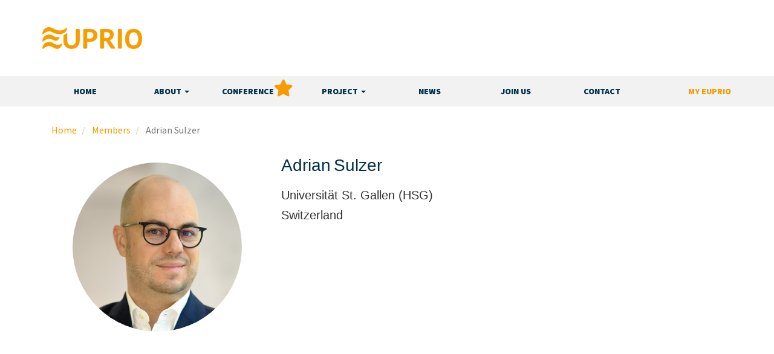

--- FILE ---
content_type: text/html; charset=UTF-8
request_url: https://www.euprio.eu/members/adrian-sulzer
body_size: 4270
content:
<!DOCTYPE html>
<html  lang="en" dir="ltr" prefix="content: http://purl.org/rss/1.0/modules/content/  dc: http://purl.org/dc/terms/  foaf: http://xmlns.com/foaf/0.1/  og: http://ogp.me/ns#  rdfs: http://www.w3.org/2000/01/rdf-schema#  schema: http://schema.org/  sioc: http://rdfs.org/sioc/ns#  sioct: http://rdfs.org/sioc/types#  skos: http://www.w3.org/2004/02/skos/core#  xsd: http://www.w3.org/2001/XMLSchema# ">
  <head>
    <meta charset="utf-8" />
<script async src="/sites/default/files/google_analytics/gtag.js?t9gmne"></script>
<script>window.dataLayer = window.dataLayer || [];function gtag(){dataLayer.push(arguments)};gtag("js", new Date());gtag("config", "UA-221866734-1", {"groups":"default","anonymize_ip":true});</script>
<link rel="canonical" href="https://www.euprio.eu/members/adrian-sulzer" />
<meta name="Generator" content="Drupal 8 (https://www.drupal.org)" />
<meta name="MobileOptimized" content="width" />
<meta name="HandheldFriendly" content="true" />
<meta name="viewport" content="width=device-width, initial-scale=1.0" />
<link rel="shortcut icon" href="/sites/default/files/8Ulofe3__400x400_0_0.jpg" type="image/jpeg" />
<link rel="revision" href="https://www.euprio.eu/members/adrian-sulzer" />

    <title>Adrian Sulzer | EUPRIO</title>
    <link rel="stylesheet" media="all" href="/core/modules/system/css/components/align.module.css?t9gmne" />
<link rel="stylesheet" media="all" href="/core/modules/system/css/components/fieldgroup.module.css?t9gmne" />
<link rel="stylesheet" media="all" href="/core/modules/system/css/components/container-inline.module.css?t9gmne" />
<link rel="stylesheet" media="all" href="/core/modules/system/css/components/clearfix.module.css?t9gmne" />
<link rel="stylesheet" media="all" href="/core/modules/system/css/components/details.module.css?t9gmne" />
<link rel="stylesheet" media="all" href="/core/modules/system/css/components/hidden.module.css?t9gmne" />
<link rel="stylesheet" media="all" href="/core/modules/system/css/components/item-list.module.css?t9gmne" />
<link rel="stylesheet" media="all" href="/core/modules/system/css/components/js.module.css?t9gmne" />
<link rel="stylesheet" media="all" href="/core/modules/system/css/components/nowrap.module.css?t9gmne" />
<link rel="stylesheet" media="all" href="/core/modules/system/css/components/position-container.module.css?t9gmne" />
<link rel="stylesheet" media="all" href="/core/modules/system/css/components/progress.module.css?t9gmne" />
<link rel="stylesheet" media="all" href="/core/modules/system/css/components/reset-appearance.module.css?t9gmne" />
<link rel="stylesheet" media="all" href="/core/modules/system/css/components/resize.module.css?t9gmne" />
<link rel="stylesheet" media="all" href="/core/modules/system/css/components/sticky-header.module.css?t9gmne" />
<link rel="stylesheet" media="all" href="/core/modules/system/css/components/system-status-counter.css?t9gmne" />
<link rel="stylesheet" media="all" href="/core/modules/system/css/components/system-status-report-counters.css?t9gmne" />
<link rel="stylesheet" media="all" href="/core/modules/system/css/components/system-status-report-general-info.css?t9gmne" />
<link rel="stylesheet" media="all" href="/core/modules/system/css/components/tablesort.module.css?t9gmne" />
<link rel="stylesheet" media="all" href="/core/modules/system/css/components/tree-child.module.css?t9gmne" />
<link rel="stylesheet" media="all" href="https://use.fontawesome.com/releases/v5.10.0/css/all.css" />
<link rel="stylesheet" media="all" href="https://use.fontawesome.com/releases/v5.10.0/css/v4-shims.css" />
<link rel="stylesheet" media="all" href="https://cdn.jsdelivr.net/npm/bootstrap@3.4.1/dist/css/bootstrap.css" integrity="sha256-0XAFLBbK7DgQ8t7mRWU5BF2OMm9tjtfH945Z7TTeNIo=" crossorigin="anonymous" />
<link rel="stylesheet" media="all" href="https://cdn.jsdelivr.net/npm/@unicorn-fail/drupal-bootstrap-styles@0.0.2/dist/3.4.0/8.x-3.x/drupal-bootstrap.css" integrity="sha512-j4mdyNbQqqp+6Q/HtootpbGoc2ZX0C/ktbXnauPFEz7A457PB6le79qasOBVcrSrOBtGAm0aVU2SOKFzBl6RhA==" crossorigin="anonymous" />
<link rel="stylesheet" media="all" href="/themes/euprio/css/style.css?t9gmne" />
<link rel="stylesheet" media="all" href="/sites/default/files/asset_injector/css/all_pages-532fa9803db83db58e059fdb2cf82303.css?t9gmne" />
<link rel="stylesheet" media="all" href="/sites/default/files/asset_injector/css/member-365111d82c954dfd0f152b4b8ccd70d1.css?t9gmne" />
<link rel="stylesheet" media="all" href="/sites/default/files/asset_injector/css/news-564f7ff07fab972224ec7cf864927498.css?t9gmne" />

    
<!--[if lte IE 8]>
<script src="/core/assets/vendor/html5shiv/html5shiv.min.js?v=3.7.3"></script>
<![endif]-->

  </head>
  <body class="path-node page-node-type-member has-glyphicons">
    <a href="#main-content" class="visually-hidden focusable skip-link">
      Skip to main content
    </a>
    
      <div class="dialog-off-canvas-main-canvas" data-off-canvas-main-canvas>
              <header class="navbar navbar-default container" id="navbar" role="banner">
            <div class="navbar-header">
          <div class="region region-navigation">
    <section id="block-header" class="row header-block block block-block-content block-block-contentfa8b071b-4849-40a3-93d9-1fb8d7b1b947 clearfix">
  
    

      
            <div class="field field--name-body field--type-text-with-summary field--label-hidden field--item"><div class="row">
  <div class="col-xs-6 col-sm-4 col-md-3 col-lg-2">
    <a href="/" title="Home">
      <img class="img-responsive" alt="Logo" data-entity-type="" data-entity-uuid="" src="/sites/default/files/upload-images/logo.png" />
    </a>
  </div>
</div></div>
      
  </section>


  </div>

                          <button type="button" class="navbar-toggle" data-toggle="collapse" data-target="#navbar-collapse">
            <span class="sr-only">Toggle navigation</span>
            <span class="icon-bar"></span>
            <span class="icon-bar"></span>
            <span class="icon-bar"></span>
          </button>
              </div>

                    <div id="navbar-collapse" class="navbar-collapse collapse full-width">
            <div class="region region-navigation-collapsible">
    <nav role="navigation" aria-labelledby="block-euprio-main-menu-menu" id="block-euprio-main-menu" class="container main-menu-block">
            <h2 class="sr-only" id="block-euprio-main-menu-menu">Main navigation</h2>

      
      <ul class="menu menu--main nav navbar-nav">
                      <li class="first">
                                        <a href="/" data-drupal-link-system-path="&lt;front&gt;">Home</a>
              </li>
                      <li class="expanded dropdown">
                                                                    <a href="" class="dropdown-toggle" data-toggle="dropdown">About <span class="caret"></span></a>
                        <ul class="dropdown-menu">
                      <li class="first">
                                        <a href="/association" data-drupal-link-system-path="node/21">Association</a>
              </li>
                      <li>
                                        <a href="/organisation" data-drupal-link-system-path="node/23">Organisation</a>
              </li>
                      <li class="last">
                                        <a href="/auditors-contributors" data-drupal-link-system-path="node/24">Auditors &amp; Contributors</a>
              </li>
        </ul>
  
              </li>
                      <li>
                                        <a href="/conference" data-drupal-link-system-path="node/590">Conference</a>
              </li>
                      <li class="expanded dropdown">
                                                                    <a href="" class="dropdown-toggle" data-toggle="dropdown">Project <span class="caret"></span></a>
                        <ul class="dropdown-menu">
                      <li class="first">
                                        <a href="/project/workshop" data-drupal-link-system-path="node/588">Workshop</a>
              </li>
                      <li>
                                        <a href="/mobility-programme" data-drupal-link-system-path="node/22">Mobility Programme</a>
              </li>
                      <li class="last">
                                        <a href="/awards" data-drupal-link-system-path="node/57">Awards</a>
              </li>
        </ul>
  
              </li>
                      <li>
                                        <a href="/news" data-drupal-link-system-path="news">News</a>
              </li>
                      <li>
                                        <a href="/join-us" data-drupal-link-system-path="node/17">Join us</a>
              </li>
                      <li>
                                        <a href="/contact" data-drupal-link-system-path="node/74">Contact</a>
              </li>
                      <li class="last">
                                        <a href="https://my.euprio.eu">My Euprio</a>
              </li>
        </ul>
  

  </nav>

  </div>

        </div>
                </header>
  
  <div role="main" class="main-container container js-quickedit-main-content">
    <div class="row">

                              <div class="col-sm-12" role="heading">
              <div class="region region-header">
        <ol class="breadcrumb">
          <li >
                  <a href="/">Home</a>
              </li>
          <li >
                  <a href="/members">Members</a>
              </li>
          <li  class="active">
                  Adrian Sulzer
              </li>
      </ol>

<div data-drupal-messages-fallback class="hidden"></div>

  </div>

          </div>
              
            
                  <section class="col-sm-12">

                
                                      
                  
                          <a id="main-content"></a>
            <div class="region region-content">
      <article data-history-node-id="397" role="article" about="/members/adrian-sulzer" class="member full clearfix">

  
    

  
  <div class="content">
    
            <div class="col-xs-6 col-sm-5 col-md-4 member-image field field--name-field-member-image field--type-image field--label-hidden field--item">  <img src="/sites/default/files/members-images/member-275-1755530138.jpg" width="1920" height="1920" alt="Adrian Sulzer image" typeof="foaf:Image" class="img-responsive" />

</div>
      
<div  class="col-xs-6 col-sm-6 col-md-7">
      
            <div class="member-name field field--name-field-member-name field--type-string field--label-hidden field--item">Adrian</div>
      
            <div class="member-surname field field--name-field-member-surname field--type-string field--label-hidden field--item">Sulzer</div>
      
  </div>

<div  class="col-xs-6 col-sm-6 col-md-7">
      
            <div class="member-institution field field--name-field-member-institution field--type-string field--label-hidden field--item">Universität St. Gallen (HSG)</div>
      
            <div class="member-country field field--name-field-member-country field--type-list-string field--label-hidden field--item">Switzerland</div>
      
  </div>

  </div>

</article>


  </div>

              </section>

                </div>
  </div>

      <footer class="footer container full-width" role="contentinfo">
        <div class="region region-footer">
    <section id="block-footer" class="container block block-block-content block-block-contentf9b1bd13-f7e2-4662-89cf-0564ccd37a39 clearfix">
  
    

      
            <div class="field field--name-body field--type-text-with-summary field--label-hidden field--item"><div class="row footer-wrapper">
	<div class="col-xs-8 col-xs-offset-2 col-sm-3 col-sm-offset-0"><a href="/" title="Home"><img alt="Logo" class="img-responsive" data-entity-type="" data-entity-uuid="" src="/sites/default/files/upload-images/Logo_Color_Complete_ritagliato.png" /></a></div><!--
	--><div class="col-xs-12 col-sm-3 text-right social-icon-wrapper">
		<img class="social-icon" alt="Facebook link" data-entity-type="" data-entity-uuid="" src="/sites/default/files/upload-images/facebook-icon.png" />
		<img class="social-icon" alt="Twitter link" data-entity-type="" data-entity-uuid="" src="/sites/default/files/upload-images/twitter-icon.png" />
		<img class="social-icon" alt="Linkedin link" data-entity-type="" data-entity-uuid="" src="/sites/default/files/upload-images/linkedin-icon.png" />
	</div><!--
	--><div class="col-xs-12 col-sm-6 text-right footer-links-wrapper">
		<div class="row footer-links">
			<div class="col-sm-6 col-md-4"><a class="subtitle2" href="/legal-notices">Legal Notices</a></div>

			<div class="col-sm-6 col-md-4"><a class="subtitle2" href="/privacy-statement">Privacy Statement</a></div>

			<div class="col-sm-6 col-md-4"><a class="subtitle2" href="/charter">Charter</a></div>

			<div class="col-sm-6 col-md-4"><a class="subtitle2" href="/terms-use">Term of use</a></div>

			<div class="col-sm-6 col-md-4"><a class="subtitle2" href="/cookie-policy">Cookie Policy</a></div>

			<div class="col-sm-6 col-md-4"><a class="subtitle2" href="/contact">Contact</a></div>
		</div>
	</div>
</div></div>
      
  </section>


  </div>

    </footer>
  
  </div>

    
    <script type="application/json" data-drupal-selector="drupal-settings-json">{"path":{"baseUrl":"\/","scriptPath":null,"pathPrefix":"","currentPath":"node\/397","currentPathIsAdmin":false,"isFront":false,"currentLanguage":"en"},"pluralDelimiter":"\u0003","suppressDeprecationErrors":true,"google_analytics":{"account":"UA-221866734-1","trackOutbound":true,"trackMailto":true,"trackDownload":true,"trackDownloadExtensions":"7z|aac|arc|arj|asf|asx|avi|bin|csv|doc(x|m)?|dot(x|m)?|exe|flv|gif|gz|gzip|hqx|jar|jpe?g|js|mp(2|3|4|e?g)|mov(ie)?|msi|msp|pdf|phps|png|ppt(x|m)?|pot(x|m)?|pps(x|m)?|ppam|sld(x|m)?|thmx|qtm?|ra(m|r)?|sea|sit|tar|tgz|torrent|txt|wav|wma|wmv|wpd|xls(x|m|b)?|xlt(x|m)|xlam|xml|z|zip"},"bootstrap":{"forms_has_error_value_toggle":1,"modal_animation":1,"modal_backdrop":"true","modal_focus_input":1,"modal_keyboard":1,"modal_select_text":1,"modal_show":1,"modal_size":"","popover_enabled":1,"popover_animation":1,"popover_auto_close":1,"popover_container":"body","popover_content":"","popover_delay":"0","popover_html":0,"popover_placement":"right","popover_selector":"","popover_title":"","popover_trigger":"click","tooltip_enabled":1,"tooltip_animation":1,"tooltip_container":"body","tooltip_delay":"0","tooltip_html":0,"tooltip_placement":"auto left","tooltip_selector":"","tooltip_trigger":"hover"},"field_group":{"html_element":{"mode":"default","context":"view","settings":{"element":"div","show_label":false,"label_element":"h3","label_element_classes":"","attributes":"","effect":"none","speed":"fast","id":"","classes":"col-xs-6 col-sm-6 col-md-7"}}},"user":{"uid":0,"permissionsHash":"8cb3a0dda21340de96088cc370563cc9f52a8f35295a4eecf6323781d62a3a59"}}</script>
<script src="/core/assets/vendor/jquery/jquery.min.js?v=3.5.1"></script>
<script src="/core/assets/vendor/underscore/underscore-min.js?v=1.13.1"></script>
<script src="/core/misc/drupalSettingsLoader.js?v=8.9.19"></script>
<script src="/core/misc/drupal.js?v=8.9.19"></script>
<script src="/core/misc/drupal.init.js?v=8.9.19"></script>
<script src="/sites/default/files/asset_injector/js/all_pages-a87a882463cf8ffc00a19bdb06f3408c.js?t9gmne"></script>
<script src="/modules/google_analytics/js/google_analytics.js?v=8.9.19"></script>
<script src="https://cdn.jsdelivr.net/npm/bootstrap@3.4.1/dist/js/bootstrap.js" integrity="sha256-29KjXnLtx9a95INIGpEvHDiqV/qydH2bBx0xcznuA6I=" crossorigin="anonymous"></script>
<script src="/themes/bootstrap/js/drupal.bootstrap.js?t9gmne"></script>
<script src="/themes/bootstrap/js/attributes.js?t9gmne"></script>
<script src="/themes/bootstrap/js/theme.js?t9gmne"></script>
<script src="/themes/bootstrap/js/popover.js?t9gmne"></script>
<script src="/themes/bootstrap/js/tooltip.js?t9gmne"></script>

  </body>
</html>


--- FILE ---
content_type: text/css
request_url: https://www.euprio.eu/themes/euprio/css/style.css?t9gmne
body_size: 486
content:
/**
 * If using a CSS pre-processor, tell it to overwrite this file. If not, place
 * your custom CSS modifications here.
 */

img.w25{
	width: 25%;
	margin: 15px;
	height: auto;
}

img.w33{
	width: 33.33333333%;
	margin: 15px;
	height: auto;
}

img.w50{
	width: 50%;
	margin: 15px;
	height: auto;
}

img.w66{
	width: 66.66666667%;
	margin: 15px;
	height: auto;
}

img.w75{
	width: 75%;
	margin: 15px;
	height: auto;
}

img.w100{
	width: 100%;
	margin: 15px;
	height: auto;
}

img.w25.align-left,
img.w33.align-left,
img.w50.align-left,
img.w66.align-left,
img.w75.align-left{
	margin-left: 0;
}

img.w25.align-right,
img.w33.align-right,
img.w50.align-right,
img.w66.align-right,
img.w75.align-right{
	margin-right: 0;
}

figure.w25{
	width: 25%;
	margin: 15px;
}

figure.w33{
	width: 33.33333333%;
	margin: 15px;
}

figure.w50{
	width: 50%;
	margin: 15px;
}

figure.w66{
	width: 66.66666667%;
	margin: 15px;
}

figure.w75{
	width: 75%;
	margin: 15px;
}

figure.w100{
	width: 100%;
	margin: 0;
}

figure.w25 img,
figure.w33 img,
figure.w50 img,
figure.w66 img,
figure.w75 img,
figure.w100 img{
	width: 100%;
	height: auto;
}

td img,
td figure{
	margin: 0 !important;
}

.images-wrapper figure{
	float: left;
}

.images-wrapper figure.w25{
	width: 23%;
	margin: 1.33333333%;
}

.images-wrapper figure.w33{
	width: 32%;
	margin: 1%;
}

.images-wrapper figure.w50{
	width: 49%;
	margin: 1%;
}

.images-wrapper figure:first-child{
	margin-left: 0;
}

.images-wrapper figure:last-child{
	margin-right: 0;
}

td.w10{
	width: 10%;
}

td.w20{
	width: 20%;
}

td.w25{
	width: 25%;
}

td.w33{
	width: 33%;
}

td.w50{
	width: 50%;
}

td.w75{
	width: 75%;
}

td.valign-top{
	vertical-align: top;
}

td.valign-middle{
	vertical-align: middle;
}

td.valign-bottom{
	vertical-align: bottom;
}

--- FILE ---
content_type: text/css
request_url: https://www.euprio.eu/sites/default/files/asset_injector/css/all_pages-532fa9803db83db58e059fdb2cf82303.css?t9gmne
body_size: 4260
content:
/* custom css for all pages */

@import url('https://fonts.googleapis.com/css?family=Source+Sans+Pro:300,400,900&display=swap');

body{
  font-family: 'Source Sans Pro', sans-serif;
  font-size: 16px;
  font-weight: 400;
}

h1{
  font-size: 72px;
  font-weight: 300;
  color: #013149;
}

h2{
  font-size: 48px;
  font-weight: 300;
  color: #013149;
}

h3{
  font-size: 36px;
  font-weight: 900;
  color: #013149;
}

h4{
  font-size: 28px;
  font-weight: 400;
  color: #013149;
}

h5{
  font-size: 24px;
  font-weight: 900;
  color: #013149;
}

h6{
  font-size: 20px;
  font-weight: 900;
  color: #013149;
}

table{
  border-color: #013149;
}

table th{
  background-color: #013149;
  color: #FFFFFF;
  border-color: #FFFFFF;
  padding: 5px;
}

table td{
  padding: 5px;
  border-color: #013149;
}

table.no-border,
table.no-border th,
table.no-border td{
  border: none;
}

fieldset.openable .fieldset-content{
  display: none;
}

p.clear-float{
  clear: both;
}

a{
  color: #F59C00;
}

a:focus,
a:hover{
  color: #EE7445;
}

a.contrast{
  color: #013149;
}

a.contrast:focus,
a.contrast:hover{
  color: #013149;
}

.text-red{
  color: red;
}

.text-green{
  color: green;
}

.text-orange{
  color: orange;
}

.subtitle1{
  font-size: 18px !important;
  font-weight: 900 !important;
}

.row-col-eq-height{
  display: flex;
  flex-flow: row wrap;
  
  &::before{
    display: block;
  }
}

.subtitle2{
  font-size: 16px !important;
  font-weight: 900 !important;
}

.full-width{
  width: 100vw !important;
  position: relative !important;
  margin-left: -50vw !important;
  left: 50% !important;
}

.no-float{
  float: none !important;
}

.valign{
  display: flex;
  align-items: center;
}

.textbigger{
  font-size: 16px !important;
}

.pager-nav .pagination .pager__item span[aria-hidden=true]{
  display: none;
}

.pager-nav .pagination li a{
  color: #CCCCCC;
  border: none;
  font-size: 18px;
}

.pager-nav .pagination li.active a{
  background: none;
}

.pager-nav .pagination li.active a,
.pager-nav .pagination li.pager__item--first a,
.pager-nav .pagination li.pager__item--previous a,
.pager-nav .pagination li.pager__item--next a,
.pager-nav .pagination li.pager__item--last a{
  color: #013149;
}

.pager-nav .pagination li a:focus,
.pager-nav .pagination li a:hover{
  color: #013149;
  background: none;
}

.pager-nav .pagination .pager__item--first a::after{
  font-family: "Font Awesome 5 Free";
  font-weight: 900;
  content: "\f0d9\f0d9";
}

.pager-nav .pagination .pager__item--previous a::after{
  font-family: "Font Awesome 5 Free";
  font-weight: 900;
  content: "\f0d9";
}

.pager-nav .pagination .pager__item--next a::after{
  font-family: "Font Awesome 5 Free";
  font-weight: 900;
  content: "\f0da";
}

.pager-nav .pagination .pager__item--last a::after{
  font-family: "Font Awesome 5 Free";
  font-weight: 900;
  content: "\f0da\f0da";
}

.color-green{
  color: #5D827A;
}

.color-orange{
  color: #EE7445;
}

.color-amber{
  color: #F2B05C;
}

.color-blue{
  color: #013149;
}

.bgcolor-musk{
  background-color: #A3BFA3;
}

.bgcolor-blue{
  background-color: #013149;
}

.bgcolor-amber{
  background-color: #F2B05C;
}

.row-eq-height {
  display: -webkit-box;
  display: -webkit-flex;
  display: -ms-flexbox;
  display: flex;
}

.mb-0{
  margin-bottom: 0 !important;
}

.mb-30{
  margin-bottom: 30px;
}

.mb-60{
  margin-bottom: 60px;
}

.mb-90{
  margin-bottom: 90px;
}

.mb-120{
  margin-bottom: 120px;
}

.pl-0{
  padding-left: 0;
}

.pr-0{
  padding-right: 0;
}

.pb-15{
  padding-bottom: 15px;
}

.header-block{
  margin-top: 30px;
  margin-bottom: 45px;
}

.navbar-header{
  float: none;
  padding: 0 15px;
}

.footer{
  margin-top: 120px;
  padding-top: 60px;
  padding-bottom: 60px;
  border: none;
  background-color: #F2F2F2;
}

.footer .social-icon{
  margin: 0 5px;
  height: 40px;
}

.footer-links a{
  font-size: 16px;
  color: #F2B05C;
  font-weight: 900;
  line-height: 32px;
}

.footer-wrapper > div{
  display: inline-block;
  float: none;
  vertical-align: middle;
}

.breadcrumb{
  background-color: transparent;
  border-radius: 0;
  margin-top: 20px;
}

.breadcrumb > li{
  color: #777777;
}

.page-header{
  border: none;
  padding: 0;
  margin-bottom: 60px;
}

.main-menu-block{
  padding-left: 15px;
  padding-right: 15px;
  background-color: #F2F2F2;
}

.main-menu-block .menu{
  width: 100%;
}

.main-menu-block .menu li{
  width: 12.49%;
  text-align: center;
}

.main-menu-block .menu li a{
  padding: 0;
  line-height: 50px;
  color: #013149;
  font-weight: 900;
  text-transform: uppercase;
  font-size: 14px;
}

.main-menu-block .menu li a[data-drupal-link-system-path="node/22"],
.main-menu-block .menu li a[data-drupal-link-system-path="node/24"]{
  line-height: 25px;
}

.main-menu-block .menu > li.last a{
  text-align: right;
  color: #F59C00;
}

/*.main-menu-block .menu li.last img{
  float: right;
  padding: 6px 0;
}*/

.main-menu-block li.active a,
.main-menu-block li.active a:hover,
.main-menu-block li.active a:focus,
.main-menu-block .expanded .dropdown-menu a,
.main-menu-block .expanded .dropdown-menu a:hover,
.main-menu-block .expanded .dropdown-menu a:focus,
.main-menu-block .navbar-nav > .open > a{
  background: none !important;
  color: #013149 !important;
}

.main-menu-block .expanded .dropdown-menu{
  width: 100%;
  min-width: auto;
  padding: 0;
  border: none;
  box-shadow: none;
  border-radius: 0;
  border-bottom-left-radius: 10px;
  border-bottom-right-radius: 10px;
  background-color: rgba(242,242,242,0.9);
}

.main-menu-block .expanded .dropdown-menu li{
  width: 80%;
  border-bottom: 1px solid #FFFFFF;
  margin: 0 10%;
}

.main-menu-block .expanded .dropdown-menu li:last-child{
  border: none;
}

.main-menu-block .expanded .dropdown-menu li a{
  color: #013149;
  white-space: normal;
}

.btn-become-member-wrapper{
  margin-bottom: 60px;
}

.btn-become-member{
  margin-top: 60px;
  color: #FFFFFF;
  background-color: #F59C00;
  text-transform: uppercase;
  padding: 6px 24px;
  border-radius: 30px;
  border-color: #F59C00;
}

.btn-become-member:hover,
.btn-become-member:focus{
  color: #FFFFFF;
  background-color: #F59C00;
  border-color: #F59C00;
}

.btn-contact-us{
  margin-top: 30px;
  margin-bottom: 90px;
  color: #F59C00;
  background-color: #FFFFFF;
  text-transform: uppercase;
  padding: 6px 24px;
  border-radius: 30px;
  border-color: #F59C00;
}

.btn-contact-us:hover,
.btn-contact-us:focus{
  color: #F59C00;
  background-color: #FFFFFF;
  border-color: #F59C00;
}

.reasons-list tr td{
  padding-top: 30px;
  vertical-align: middle;
}

.reasons-list .reason-icon img{
  height: 50px;
  padding-right: 15px;
}

.reasons-list .reason-green{
  color: #5D827A;
}

.reasons-list .reason-orange{
  color: #EE7445;
}

.reasons-list .reason-amber{
  color: #F2B05C;
}

.reasons-list .reason-blue{
  color: #013149;
}

.become-member-block{
  margin: 90px 0;
  background-color: #A3BFA3;
  color: #FFFFFF;
}

.become-member-block .aligned{
  display: inline-block;
  vertical-align: middle;
  float: none;
  padding-top: 30px;
  padding-bottom: 30px;
}

.become-member-block .become-member-text h4{
  line-height: 1.5;
  font-weight: 900;
  color: #FFFFFF;
}

.membership-list{
  margin-top: 90px;
}

.membership-list img{
  max-height: 120px;
  margin: 0 auto;
}

.btn-custom-amber,
.btn-custom-amber:focus,
.btn-custom-amber:hover{
  color: #FFFFFF;
  background-color: #F2B05C;
  text-transform: uppercase;
  padding: 6px 24px;
  border-radius: 30px;
  border-color: #F2B05C;
}

.btn-custom-green,
.btn-custom-green:focus,
.btn-custom-green:hover{
  color: #FFFFFF;
  background-color: #5D827A;
  text-transform: uppercase;
  padding: 6px 24px;
  border-radius: 30px;
  border-color: #5D827A
  ;
}

.btn-custom-orange,
.btn-custom-orange:focus,
.btn-custom-orange:hover{
  color: #FFFFFF;
  background-color: #EE7445;
  text-transform: uppercase;
  padding: 6px 24px;
  border-radius: 30px;
  border-color: #EE7445;
}

.btn-custom-blue,
.btn-custom-blue:focus,
.btn-custom-blue:hover{
  color: #FFFFFF;
  background-color: #013149;
  text-transform: uppercase;
  padding: 6px 24px;
  border-radius: 30px;
  border-color: #013149;
}

.membership-details{
  display: none;
}

.steps-details{
  display: none;
}

.become-member-steps img{
  max-height: 120px;
  margin: 0 auto;
}

.btn-custom-musk,
.btn-custom-musk:focus,
.btn-custom-musk:hover{
  color: #FFFFFF;
  background-color: #A3BFA3;
  text-transform: uppercase;
  padding: 6px 24px;
  border-radius: 30px;
  border-color: #A3BFA3;
}

.country-members-wrapper{
  box-shadow: 0 3px 6px #CCCCCC;
  background-color: #FFFFFF;
}

.country-dropdown-view-members{
  margin-top: 30px;
  margin-bottom: 30px;
}

.country-details-member{
  display: none;
  height: 48px;
  margin-bottom: 20px;
}

.country-details-member-text{
  display: none;
  margin-bottom: 20px;
  font-size: 14px;
}

.country-details-member-image{
  width: 48px;
  height: 48px;
  margin-right: 10px;
  float: left;
}

.country-details-member-info{
  height: 48px;
  display: table-cell;
  vertical-align: middle;
}

.country-details-member-name-surname{
  text-transform: uppercase;
  font-weight: 700;
}

.country-details-member-name-surname a,
.country-details-member-name-surname a:hover,
.country-details-member-name-surname a:focus{
  color: #303030;
}

.members-map-link{
  padding-top: 20px;
  padding-bottom: 20px;
  display: none;
}

.btn-view-members{
  margin-top: 30px;
  color: #FFFFFF;
  background-color: #F59C00;
  text-transform: uppercase;
  padding: 6px 24px;
  border-radius: 30px;
  border-color: #F59C00;
}

.btn-view-members:hover,
.btn-view-members:focus{
  color: #FFFFFF;
  background-color: #F59C00;
  border-color: #F59C00;
}

.minHeight{
  height: auto !important;
}

.aims-to-achieve{
  background-color: #EE7445;
  color: #FFFFFF;
  padding: 30px 0;
  margin-top: 120px;
  margin-bottom: 120px;
}
.aims-to-achieve h2{
  margin-bottom: 65px;
  color: #FFFFFF;
}

.aims-to-achieve .achieve-actions td,
.aims-to-achieve .achieve-actions div{
  padding: 45px 0;
}

.association-text .aligned{
  display: inline-block;
  float: none;
  vertical-align: middle;
}

.history-text{
  margin-top: 120px;
  margin-bottom: 120px;
}

.history-text h2{
  margin-top: 0;
  margin-bottom: 45px;
}

.who-we-are h2{
  margin-top: 0;
  margin-bottom: 60px;
}

.about-submenu{
  text-transform: uppercase;
}

.about-submenu .col-offset-custom{
  margin-left: 29.16666665%;
}

.about-submenu > div{
  padding-top: 16.66666667%;
  position: relative;
}

.about-submenu .submenu-text-wrapper{
  position: absolute;
  left: 0;
  bottom: 30px;
  width: 85%;
  border-bottom: 2px solid #FFFFFF;
}

.about-submenu .submenu-text{
  position: relative;
  left: 15px;
  bottom: 10px;
  color: #FFFFFF;
}

.about-submenu .submenu-text:focus,
.about-submenu .submenu-text:hover{
  color: #FFFFFF;
  text-decoration: none;
}

.discover-also{
  margin-top: 60px;
}

.discover-also h2{
  margin-top: 0;
  margin-bottom: 60px;
  text-align: center;
}

.executive-board-members{
  background-color: #F2F2F2;
  margin-top: 45px;
  margin-bottom: 90px;
  padding-top: 35px;
}

.members-role-list .view-content{
  margin: 60px 0;
}

.members-role-list .views-col{
  margin-right: 8.33333333%;
  margin-bottom: 90px;
}

.members-role-list .member-image img{
  border-radius: 50%;
}

.members-role-list .member-name-surname{
  margin-top: 30px;
}

.members-role-list .member-institution{
  font-weight: 900;
  margin-top: 15px;
}

.members-role-list .member-country{
  margin-top: 15px;
}

.members-list .view-header{
  margin-bottom: 30px;
}

.members-list .view-filters .form-item-field-member-country-value label,
.members-list .view-filters .form-item-title label{
  display: block;
  margin-bottom: 10px;
  color: #013149;
}

.members-list .view-filters .form-item-field-member-country-value .select-wrapper:after{
  color: #F59C00;
}

.members-list .view-filters .form-item-title{
  float: right;
  position: relative;
}

.members-list .view-filters .form-item-title::after{
  font-family: "Font Awesome 5 Free";
  font-weight: 900;
  content: "\f002";
  position: absolute;
  bottom: 6px;
  right: 12px;
  color: #F59C00;
}

.members-list .view-filters .form-item-title label{
  visibility: hidden;
}

.members-list .view-filters .form-item-field-member-country-value select,
.members-list .view-filters .form-item-title input,
.country-dropdown-view-members{
  color: #F59C00;
  text-transform: uppercase;
  border-color: #F59C00;
  border-radius: 30px;
}

.members-list .view-filters .form-item-field-member-country-value select:focus,
.members-list .view-filters .form-item-field-member-country-value select:hover,
.members-list .view-filters .form-item-title input:focus,
.members-list .view-filters .form-item-title input:hover,
.country-dropdown-view-members:focus,
.country-dropdown-view-members:hover{
  border-color: #F59C00;
  box-shadow: none;
}

.members-list .view-content{
  margin-top: 90px;
  margin-bottom: 0;
}

.awards-winner{
  color: #013149;
}

.awards-winner td{
  padding-top: 60px;
}

.awards-winner-icon{
  padding-right: 15px;
}

.awards-winner-icon img{
  height: 60px;
}

.awards-block{
  background-color: #EE7445;
  color: #FFFFFF;
  margin-top: 120px;
  margin-bottom: 60px;
  padding-top: 30px;
}

.awards-block .blockquote-custom{
  margin-top: 60px;
  margin-bottom: 90px;
  text-align: center;
  font-size: 28px;
  line-height: 1.5;
}

.emp-banner{
  margin-top: 90px;
  margin-bottom: 90px;
}

.hr-custom-emp{
  border-top: 2px solid #F59C00;
  margin-top: 45px;
  margin-bottom: 45px;
}

.contact-icon{
  color: #F59C00;
  margin-right: 10px;
  font-size: 20px;
}

.bank-details-block{
  background-color: #F2F2F2;
  padding-top: 30px;
  padding-bottom: 30px;
  margin-top: 90px;
}

.charter-art{
  cursor: pointer;
}

.charter-art-content{
  display: none;
}

.charter{
  width: auto;
  margin-top: 30px;
}

.charter .file-download-icon{
  display: block;
  margin: 0 auto;
  margin-bottom: 15px;
}

.charter .file-download-link{
  background-color: transparent;
  border: none !important;
  font-size: 14px;
  font-weight: 400;
}

.statuto .file-download-link a{
  color: #E30613;
}

.statuto .file-download-link a:hover,
.statuto .file-download-link a:focus{
  text-decoration: none;
}

.images-wrapper{
  clear: both;
}

.btn-discover-awards{
  color: #FFFFFF;
  background-color: #EE7445;
  text-transform: uppercase;
  padding: 6px 24px;
  border-radius: 30px;
  border-color: #EE7445;
  width: 350px;
  margin-bottom: 10px;
}

.btn-discover-awards:hover,
.btn-discover-awards:focus{
  color: #FFFFFF;
  background-color: #EE7445;
  border-color: #EE7445;
}

#navbar{
  background-color: #FFFFFF;
  border: none;
  margin-bottom: 0;
  padding: 0;
}

#navbar-collapse{
  background-color: #F2F2F2;
  border-color: #F2F2F2;
}

#become-member-button{
  text-transform: uppercase;
  margin-top: 30px;
  color: #5D827A;
  font-weight: 700;
  background-color: #FFFFFF;
  border-color: #FFFFFF;
  border-radius: 30px;
}

#members-map-wrapper{
  min-height: 950px;
  position: relative;
  margin-top: 60px;
}

#members-map{
  position: absolute;
  -webkit-transform: scale(0.76); /* Saf3.1+, Chrome */
  -moz-transform: scale(0.76); /* FF3.5+ */
  -ms-transform: scale(0.76); /* IE9 */
  -o-transform: scale(0.76); /* Opera 10.5+ */
  transform: scale(0.76);
  top: -140px;
  left: -180px;
}

#members-map .members-map-country{
  position: absolute;
}

#members-map .level-0{
  opacity: 0;
}

#members-map .level-1{
  opacity: 0.4;
}

#members-map .level-2{
  opacity: 0.7;
}

#members-map .level-3{
  opacity: 1;
}

#europe{
  opacity: 0.4;
}

#albania{
  top: 950px;
  left: 733px;
}

#armenia{
  top: 868px;
  left: 1323px;
}

#austria{
  top: 742px;
  left: 505px;
}

#azerbaijan{
  top: 818px;
  left: 1354px;
}

#belarus{
  top: 482px;
  left: 795px;
}

#belgium{
  top: 647px;
  left: 369px;
}

#bosnia-and-herzegovina{
  top: 865px;
  left: 645px;
}

#bulgaria{
  top: 881px;
  left: 803px;
}

#croatia{
  top: 824px;
  left: 595px;
}

#cyprus{
  top: 1128px;
  left: 1093px;
}

#czech-republic{
  top: 673px;
  left: 569px;
}

#denmark{
  top: 450px;
  left: 498px;
}

#estonia{
  top: 374px;
  left: 747px;
}

#finland{
  top: 33px;
  left: 697px;
}

#france{
  top: 653px;
  left: 198px;
}

#georgia{
  top: 821px;
  left: 1218px;
}

#germany{
  top: 542px;
  left: 440px;
}

#greece{
  top: 964px;
  left: 760px;
}

#hungary{
  top: 753px;
  left: 655px;
}

#iceland{
  top: 18px;
  left: 110px;
}

#ireland{
  top: 467px;
  left: 120px;
}

#italy{
  top: 801px;
  left: 435px;
}

#kosovo{
  top: 926px;
  left:749px;
}

#latvia{
  top: 426px;
  left: 736px;
}

#lithuania{
  top: 488px;
  left: 738px;
}

#luxembourg{
  top: 691px;
  left: 431px;
}

#macedonia{
  top: 955px;
  left: 764px;
}

#malta{
  top: 1170px;
  left: 600px;
}

#moldova{
  top: 740px;
  left: 884px;
}

#montenegro{
  top: 922px;
  left: 714px;
}

#netherlands{
  top: 583px;
  left: 390px;
}

#norway{
  top: 0;
  left: 462px;
}

#poland{
  top: 550px;
  left: 614px;
}

#portugal{
  top: 890px;
  left: 0;
}

#romania{
  top: 748px;
  left: 748px;
}

#russia{
  top: 25px;
  left: 719px;
}

#serbia{
  top: 833px;
  left: 716px;
}

#slovakia{
  top: 720px;
  left: 669px;
}

#slovenia{
  top: 811px;
  left: 593px;
}

#spain{
  top: 840px;
  left: 45px;
}

#sweden{
  top: 75px;
  left: 560px;
}

#switzerland{
  top: 779px;
  left: 421px;
}

#turkey{
  top: 878px;
  left: 905px;
}

#ukraine{
  top: 581px;
  left: 786px;
}

#united-kingdom{
  top: 320px;
  left: 191px;
}

#members-map-title{
  font-size: 24px;
}

#country-members{
  height: 670px;
  overflow-y: scroll;
}

#country-members .select-wrapper:after{
  color: #F59C00;
}

@media screen and (max-width: 1199px){
  #members-map-wrapper{
    min-height: 720px;
    position: relative;
  }
  
  #members-map{
    position: absolute;
    -webkit-transform: scale(0.6); /* Saf3.1+, Chrome */
    -moz-transform: scale(0.6); /* FF3.5+ */
    -ms-transform: scale(0.6); /* IE9 */
    -o-transform: scale(0.6); /* Opera 10.5+ */
    transform: scale(0.6);
    top: -240px;
    left: -300px;
  }
}

@media screen and (max-width: 991px){
  .country-details-member-text{
    font-size: 12px;
  }
  
  .about-submenu > div{
    padding-top: 25%;
  }
  
  .about-submenu .col-offset-custom{
    margin-left: 20.83333335%;
  }
  
  .about-submenu .col-sm-offset-custom{
    margin-left: 12.5%;
  }
  
  #members-map-wrapper{
    min-height: 520px;
    position: relative;
  }
  
  #members-map{
    position: absolute;
    -webkit-transform: scale(0.43); /* Saf3.1+, Chrome */
    -moz-transform: scale(0.43); /* FF3.5+ */
    -ms-transform: scale(0.43); /* IE9 */
    -o-transform: scale(0.43); /* Opera 10.5+ */
    transform: scale(0.43);
    top: -340px;
    left: -425px;
  }
}

@media screen and (max-width: 767px){
  .navbar-header{
    margin: 0 !important;
  }
  
  .header-block{
    margin-left: 0 !important;
    margin-right: 0 !important;
  }
  
  .header-block .row > div{
    margin-left: auto;
    margin-right: auto;
    float: none;
  }
  
  .main-menu-block{
    height: 100vh;
  }
  
  .main-menu-block .menu li{
    width: 100%;
  }
  
  .main-menu-block .menu > li.last a{
    text-align: center;
  }
  
  .main-menu-block .expanded .dropdown-menu{
    background-color: #FFFFFF;
    border-radius: 0;
  }
  
  .main-menu-block .expanded .dropdown-menu li{
    width: 100%;
    margin: 0;
    border-bottom-color: #F2F2F2;
  }
  
  .social-icon-wrapper,
  .footer-links-wrapper{
    text-align: center;
  }
  
  .social-icon-wrapper{
    margin: 30px 0;
  }
  
  .become-member-block .become-member-text{
    text-align: center;
  }
  
  .membership-list > div,
  .become-member-steps > div{
    margin-bottom: 30px;
  }
  
  .btn-become-member{
    margin-top: 30px;
  }
  
  .membership-list > div:nth-child(2n+1){
    clear: left;
  }
  
  .about-submenu > div{
    padding-top: 33.33333333%;
  }
  
  .about-submenu.complete > div{
    padding-top: 50%;
    margin-top: 30px;
  }
  
  .about-submenu.complete > div:first-child{
    margin-top: 0;
  }
  
  .about-submenu .col-offset-custom{
    margin-left: 12.5%;
  }
  
  .about-submenu .col-sm-offset-custom{
    margin-left: 25%;
  }
  
  .members-role-list .views-col{
    margin-right: 0;
  }
  
  .contact-email-block{
    margin-top: 30px;
  }
  
  .association-text .aligned p,
  .history-text p{
    margin-bottom: 30px;
  }
  
  #members-map-wrapper{
    min-height: 270px;
    position: relative;
  }
  
  #members-map{
    position: absolute;
    -webkit-transform: scale(0.225); /* Saf3.1+, Chrome */
    -moz-transform: scale(0.225); /* FF3.5+ */
    -ms-transform: scale(0.225); /* IE9 */
    -o-transform: scale(0.225); /* Opera 10.5+ */
    transform: scale(0.225);
    top: -465px;
    left: -580px;
  }
}

--- FILE ---
content_type: text/css
request_url: https://www.euprio.eu/sites/default/files/asset_injector/css/member-365111d82c954dfd0f152b4b8ccd70d1.css?t9gmne
body_size: 486
content:
.member-image img{
  border-radius: 50%;
  width: 80%;
  margin-top: 15px;
  margin-left: auto;
  margin-right: auto;
}

.member-name,
.member-surname{
  font-family: 'Titillium Web', sans-serif;
  font-size: 28px;
  font-weight: 300;
  color: #013149;
  margin-bottom: 15px;
}

.member-name{
  float: left;
}

.member-surname{
  padding-left: 5px;
  float: left;
}

.member-institution,
.member-country,
.speaker-position,
.speech-title{
  font-family: 'Titillium Web', sans-serif;
  font-size: 20px;
  font-weight: 300;
  margin-bottom: 30px;
}

.member-institution{
  margin-bottom: 5px;
}

.speech-datetime{
  font-family: 'Titillium Web', sans-serif;
  font-size: 20px;
  font-weight: 300;
}

.speech-presentation{
  margin-top: 30px;
}

.member-institution{
  /*float: left;*/
}

.member-country{
  /*padding-left: 5px;
  float: left;*/
}

.member-country:before{
  /*content: "-";
  padding-right: 5px;*/
}

.speaker-position,
.speech-title{
  font-weight: 700;
  margin-bottom: 0;
}

.speech-title{
  text-transform: uppercase;
  margin-top: 60px;
}

.speech-datetime{
  text-transform: uppercase;
}

@media screen and (max-width: 767px){
  .member-name,
  .member-surname,
  .member-institution,
  .member-country{
    float: none;
  }
  
  .member-surname,
  .member-country{
    padding-left: 0;
  }
  
  .member-surname{
    margin-bottom: 30px;
  }
  
  .member-institution{
    margin-bottom: 15px;
  }
  
  .member-country:before{
    content: "";
    padding-right: 0;
  }

  .member-presentation,
  .speech-presentation{
    margin-top: 30px;
  }
}

--- FILE ---
content_type: text/css
request_url: https://www.euprio.eu/sites/default/files/asset_injector/css/news-564f7ff07fab972224ec7cf864927498.css?t9gmne
body_size: 1014
content:
figure{
  margin: 30px;
}

figure.align-left{
  margin-left: 0;
}

figure.align-right{
  margin-right: 0;
}

figure figcaption{
  text-align: center;
}

.newslist .views-field-title{
  margin-bottom: 20px;
}

.newslist-more-link{
  margin-top: 60px;
}

.newslist-more-link a{
  text-transform: uppercase;
  color: #FFFFFF;
  font-weight: 500;
  background-color: #F59C00;
  border-color: #F59C00;
  border-radius: 30px;
  padding: 6px 48px;
}

.newslist-more-link a:focus,
.newslist-more-link a:hover{
  text-decoration: none;
}

.region-sidebar-second{
  padding: 30px;
  padding-bottom: 150px;
  background-color: #FEF2DE;
}

.news-tags-block{
  margin-top: 60px;
}

.news-tags-block:first-child{
  margin-top: 0;
}

.news-tags-block .block-title{
  font-family: 'Titillium Web', sans-serif;
  font-size: 20px;
  font-weight: 700;
  text-transform: uppercase;
  color: #303030;
}

.news-tags-block .news-tags-term h2{
  font-size: 14px;
  margin: 0;
  margin-top: 7px;
  margin-left: 10px;
}

.news-tags-block .news-tags-term a{
  color: #303030;
  display: inline-block;
}

/*.news-tags-block .news-tags-term h2:before{
   content: ">";
   display: inline-block;
   padding-right: 3px;
}*/

.news-tags{
  min-height: 20px;
}

.news-tags .field--item{
  margin-bottom: 30px;
}

.news-tags > div{
  float: left;
  margin-right: 15px;
}

.news-image{
  float: right;
  width: 380px;
  margin-left: 60px;
  margin-bottom: 60px;
}

.news-subtitle{
  font-weight: 900;
  margin-bottom: 60px;
  clear: both;
}

.news-body{
  padding-bottom: 30px;
  min-height: 405px;
}

.news-body img.align-left{
  margin: 30px;
  margin-left: 0;
}

.news-body img.align-right{
  margin: 30px;
  margin-right: 0;
}

.news-author{
  text-align: right;
}

.news-prevnext-block{
  margin-top: 120px;
}

.news-share-block{
  text-align: center;
  font-size: 20px;
  color: #EE7445;
  font-weight: 300;
}

.news-share-icon img{
  height: 30px;
  margin-left: 15px;
  margin-right: 15px;
}

.news-prev-next-block{
  background-color: #EE7445;
  color: #FFFFFF;
  margin-top: 50px;
  padding-top: 45px;
  padding-bottom: 45px;
}

.news-prev-next-block .header{
  text-transform: uppercase;
  font-size: 18px;
  margin-bottom: 20px;
}

.news-prev-next-block .prev-icon{
  margin-right: 10px;
  font-size: 26px;
  vertical-align: middle;
}

.news-prev-next-block .next-icon{
  margin-left: 10px;
  font-size: 26px;
  vertical-align: middle;
}

.news-prev-next-block a{
  color: #FFFFFF !important;
}

.feed-icon{
  background: url(/core/misc/feed.svg) no-repeat;
  overflow: hidden;
  text-indent: -9999px;
  display: block;
  width: 16px;
  height: 16px;
  clear: both;
}

@media screen and (max-width: 1199px){
  .news-image{
    width: 310px;
  } 
}

@media screen and (max-width: 991px){
  .news-wrapper img{
    margin-bottom: 20px;
  }
  
  .newslist-more-link{
    margin-top: 0;
    clear: both;
  }
}

@media screen and (max-width: 767px){
  .news-image{
    width: 50%;
  }
 
  .region-sidebar-second{
    margin-left: -15px;
    margin-right: -15px;
  }
 
  .region-sidebar-second::before{
    display: table;
    content: " ";
  }
 
  .region-sidebar-second::after{
    display: table;
    content: " ";
    clear: both;
  }
 
  .news-tags-block{
    float: left;
    width: 50%;
    position: relative;
    min-height: 1px;
    padding-right: 15px;
    padding-left: 15px;
    margin-top: 0;
  }
}

--- FILE ---
content_type: text/javascript
request_url: https://www.euprio.eu/sites/default/files/asset_injector/js/all_pages-a87a882463cf8ffc00a19bdb06f3408c.js?t9gmne
body_size: 665
content:
jQuery(document).ready(function(){
  jQuery('.charter-art').click(function(){
    var id = jQuery(this).attr('id');
    if(jQuery(this).hasClass('open')){
      jQuery('#content-' + id).hide();
      jQuery(this).removeClass('open');
      jQuery('#' + id + ' svg').removeClass('fa-chevron-up').addClass('fa-chevron-down');
    }
    else{
      jQuery('#content-' + id).show();
      jQuery(this).addClass('open');
      jQuery('#' + id + ' svg').removeClass('fa-chevron-down').addClass('fa-chevron-up');
    }
  });
  
  jQuery('fieldset.openable legend').click(function(){
    if(jQuery(this).parent().hasClass('open')){
      jQuery(this).parent().find('.fieldset-content').hide();
      jQuery(this).parent().removeClass('open');
    }
    else{
      jQuery(this).parent().find('.fieldset-content').show();
      jQuery(this).parent().addClass('open');
    }
  });

  jQuery('.membership-list button').click(function(){
  	var membershipType = jQuery(this).attr('membership');
  	if(jQuery(this).hasClass('open')){
  		jQuery('#'+membershipType+'-membership-details').hide();
  		jQuery(this).removeClass('open');
  	}
  	else{
  		jQuery('#'+membershipType+'-membership-details').show();
  		jQuery(this).addClass('open');
  	}
  	
  });
  
  jQuery('.become-member-steps button').click(function(){
  	var step = jQuery(this).attr('step');
  	if(jQuery(this).hasClass('open')){
  		jQuery('#details-step-'+step).hide();
  		jQuery(this).removeClass('open');
  	}
  	else{
  		jQuery('#details-step-'+step).show();
  		jQuery(this).addClass('open');
  	}
  });

  jQuery('#country-dropdown-view-members').change(function(){
    jQuery('.country-details-member').hide();
    jQuery('.country-details-member-text').hide();
    jQuery('.members-map-link').hide();
    jQuery('#country-members').addClass('minHeight');
    if(jQuery(this).val() !== ""){
      var countryMembersTot = jQuery('.country-details-member.' + jQuery(this).val()).length;
      if(countryMembersTot > 8){
        jQuery('#country-members').removeClass('minHeight');
      }
      jQuery('.country-details-member-text').show(500);
      jQuery('.country-details-member.' + jQuery(this).val()).show(500);
      jQuery('.members-map-link').show(500);
    }
  });

  jQuery('#block-euprio-main-menu li a').each(function(){
    if(jQuery(this).attr('href') == '/conference'){
      jQuery(this).append('<i style="color: #F59C00;" class="fas fa-star fa-2x"></i>');
    }
  });
});